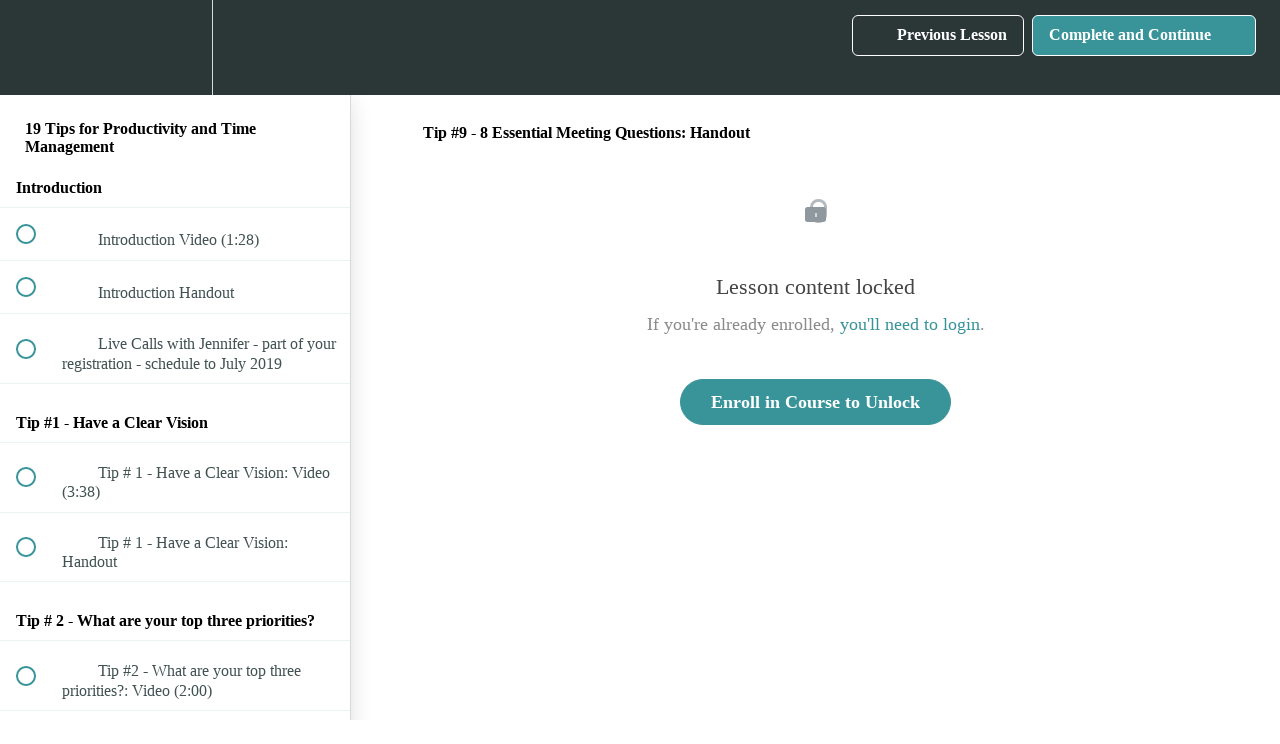

--- FILE ---
content_type: application/javascript; charset=UTF-8
request_url: https://teams365.teachable.com/cdn-cgi/challenge-platform/h/b/scripts/jsd/93954b626b88/main.js?
body_size: 4254
content:
window._cf_chl_opt={nMUP5:'b'};~function(B3,h,T,E,J,K,M,V){B3=C,function(X,H,Bu,B2,G,e){for(Bu={X:421,H:462,G:466,e:437,g:489,x:487,A:480,Y:524,d:481},B2=C,G=X();!![];)try{if(e=-parseInt(B2(Bu.X))/1+-parseInt(B2(Bu.H))/2+-parseInt(B2(Bu.G))/3+-parseInt(B2(Bu.e))/4*(parseInt(B2(Bu.g))/5)+-parseInt(B2(Bu.x))/6*(-parseInt(B2(Bu.A))/7)+parseInt(B2(Bu.Y))/8+parseInt(B2(Bu.d))/9,e===H)break;else G.push(G.shift())}catch(g){G.push(G.shift())}}(B,150503),h=this||self,T=h[B3(520)],E={},E[B3(418)]='o',E[B3(499)]='s',E[B3(420)]='u',E[B3(464)]='z',E[B3(519)]='n',E[B3(423)]='I',E[B3(492)]='b',J=E,h[B3(446)]=function(X,H,G,g,Bi,BZ,Bl,B8,A,Y,j,U,P,o){if(Bi={X:493,H:521,G:425,e:510,g:477,x:503,A:503,Y:459,d:470,j:495,c:532,U:419},BZ={X:522,H:495,G:531},Bl={X:483,H:479,G:426,e:451},B8=B3,null===H||H===void 0)return g;for(A=R(H),X[B8(Bi.X)][B8(Bi.H)]&&(A=A[B8(Bi.G)](X[B8(Bi.X)][B8(Bi.H)](H))),A=X[B8(Bi.e)][B8(Bi.g)]&&X[B8(Bi.x)]?X[B8(Bi.e)][B8(Bi.g)](new X[(B8(Bi.A))](A)):function(y,B9,N){for(B9=B8,y[B9(BZ.X)](),N=0;N<y[B9(BZ.H)];y[N+1]===y[N]?y[B9(BZ.G)](N+1,1):N+=1);return y}(A),Y='nAsAaAb'.split('A'),Y=Y[B8(Bi.Y)][B8(Bi.d)](Y),j=0;j<A[B8(Bi.j)];U=A[j],P=a(X,H,U),Y(P)?(o='s'===P&&!X[B8(Bi.c)](H[U]),B8(Bi.U)===G+U?x(G+U,P):o||x(G+U,H[U])):x(G+U,P),j++);return g;function x(y,N,B7){B7=C,Object[B7(Bl.X)][B7(Bl.H)][B7(Bl.G)](g,N)||(g[N]=[]),g[N][B7(Bl.e)](y)}},K=B3(504)[B3(449)](';'),M=K[B3(459)][B3(470)](K),h[B3(442)]=function(X,H,Bg,BB,G,g,x,A){for(Bg={X:450,H:495,G:495,e:500,g:451,x:469},BB=B3,G=Object[BB(Bg.X)](H),g=0;g<G[BB(Bg.H)];g++)if(x=G[g],'f'===x&&(x='N'),X[x]){for(A=0;A<H[G[g]][BB(Bg.G)];-1===X[x][BB(Bg.e)](H[G[g]][A])&&(M(H[G[g]][A])||X[x][BB(Bg.g)]('o.'+H[G[g]][A])),A++);}else X[x]=H[G[g]][BB(Bg.x)](function(Y){return'o.'+Y})},V=function(BU,Bc,Bj,Bd,BY,BA,Bp,H,G,e){return BU={X:474,H:467},Bc={X:523,H:523,G:451,e:523,g:518,x:523,A:515,Y:451,d:515},Bj={X:495},Bd={X:482},BY={X:495,H:515,G:483,e:479,g:426,x:426,A:483,Y:482,d:451,j:482,c:451,U:523,P:523,f:426,b:451,o:482,y:451,N:518},BA={X:455,H:515},Bp=B3,H=String[Bp(BU.X)],G={'h':function(g){return null==g?'':G.g(g,6,function(x,Bs){return Bs=C,Bs(BA.X)[Bs(BA.H)](x)})},'g':function(x,A,Y,BX,j,U,P,o,y,N,O,I,D,z,S,L,B0,B1){if(BX=Bp,x==null)return'';for(U={},P={},o='',y=2,N=3,O=2,I=[],D=0,z=0,S=0;S<x[BX(BY.X)];S+=1)if(L=x[BX(BY.H)](S),Object[BX(BY.G)][BX(BY.e)][BX(BY.g)](U,L)||(U[L]=N++,P[L]=!0),B0=o+L,Object[BX(BY.G)][BX(BY.e)][BX(BY.x)](U,B0))o=B0;else{if(Object[BX(BY.A)][BX(BY.e)][BX(BY.g)](P,o)){if(256>o[BX(BY.Y)](0)){for(j=0;j<O;D<<=1,A-1==z?(z=0,I[BX(BY.d)](Y(D)),D=0):z++,j++);for(B1=o[BX(BY.j)](0),j=0;8>j;D=D<<1|1.24&B1,A-1==z?(z=0,I[BX(BY.d)](Y(D)),D=0):z++,B1>>=1,j++);}else{for(B1=1,j=0;j<O;D=B1|D<<1,z==A-1?(z=0,I[BX(BY.d)](Y(D)),D=0):z++,B1=0,j++);for(B1=o[BX(BY.j)](0),j=0;16>j;D=D<<1.74|1&B1,A-1==z?(z=0,I[BX(BY.c)](Y(D)),D=0):z++,B1>>=1,j++);}y--,0==y&&(y=Math[BX(BY.U)](2,O),O++),delete P[o]}else for(B1=U[o],j=0;j<O;D=D<<1|B1&1,A-1==z?(z=0,I[BX(BY.c)](Y(D)),D=0):z++,B1>>=1,j++);o=(y--,y==0&&(y=Math[BX(BY.P)](2,O),O++),U[B0]=N++,String(L))}if(''!==o){if(Object[BX(BY.G)][BX(BY.e)][BX(BY.f)](P,o)){if(256>o[BX(BY.j)](0)){for(j=0;j<O;D<<=1,A-1==z?(z=0,I[BX(BY.d)](Y(D)),D=0):z++,j++);for(B1=o[BX(BY.j)](0),j=0;8>j;D=1&B1|D<<1.57,A-1==z?(z=0,I[BX(BY.b)](Y(D)),D=0):z++,B1>>=1,j++);}else{for(B1=1,j=0;j<O;D=D<<1|B1,A-1==z?(z=0,I[BX(BY.c)](Y(D)),D=0):z++,B1=0,j++);for(B1=o[BX(BY.o)](0),j=0;16>j;D=B1&1|D<<1,z==A-1?(z=0,I[BX(BY.y)](Y(D)),D=0):z++,B1>>=1,j++);}y--,y==0&&(y=Math[BX(BY.U)](2,O),O++),delete P[o]}else for(B1=U[o],j=0;j<O;D=B1&1|D<<1,A-1==z?(z=0,I[BX(BY.b)](Y(D)),D=0):z++,B1>>=1,j++);y--,0==y&&O++}for(B1=2,j=0;j<O;D=D<<1.74|1.71&B1,A-1==z?(z=0,I[BX(BY.b)](Y(D)),D=0):z++,B1>>=1,j++);for(;;)if(D<<=1,z==A-1){I[BX(BY.y)](Y(D));break}else z++;return I[BX(BY.N)]('')},'j':function(g,BH){return BH=Bp,null==g?'':''==g?null:G.i(g[BH(Bj.X)],32768,function(x,BG){return BG=BH,g[BG(Bd.X)](x)})},'i':function(x,A,Y,Bh,j,U,P,o,y,N,O,I,D,z,S,L,B1,B0){for(Bh=Bp,j=[],U=4,P=4,o=3,y=[],I=Y(0),D=A,z=1,N=0;3>N;j[N]=N,N+=1);for(S=0,L=Math[Bh(Bc.X)](2,2),O=1;O!=L;B0=I&D,D>>=1,0==D&&(D=A,I=Y(z++)),S|=O*(0<B0?1:0),O<<=1);switch(S){case 0:for(S=0,L=Math[Bh(Bc.X)](2,8),O=1;L!=O;B0=I&D,D>>=1,0==D&&(D=A,I=Y(z++)),S|=(0<B0?1:0)*O,O<<=1);B1=H(S);break;case 1:for(S=0,L=Math[Bh(Bc.H)](2,16),O=1;O!=L;B0=D&I,D>>=1,0==D&&(D=A,I=Y(z++)),S|=(0<B0?1:0)*O,O<<=1);B1=H(S);break;case 2:return''}for(N=j[3]=B1,y[Bh(Bc.G)](B1);;){if(z>x)return'';for(S=0,L=Math[Bh(Bc.e)](2,o),O=1;O!=L;B0=D&I,D>>=1,0==D&&(D=A,I=Y(z++)),S|=(0<B0?1:0)*O,O<<=1);switch(B1=S){case 0:for(S=0,L=Math[Bh(Bc.X)](2,8),O=1;L!=O;B0=D&I,D>>=1,0==D&&(D=A,I=Y(z++)),S|=(0<B0?1:0)*O,O<<=1);j[P++]=H(S),B1=P-1,U--;break;case 1:for(S=0,L=Math[Bh(Bc.e)](2,16),O=1;L!=O;B0=I&D,D>>=1,0==D&&(D=A,I=Y(z++)),S|=(0<B0?1:0)*O,O<<=1);j[P++]=H(S),B1=P-1,U--;break;case 2:return y[Bh(Bc.g)]('')}if(0==U&&(U=Math[Bh(Bc.x)](2,o),o++),j[B1])B1=j[B1];else if(P===B1)B1=N+N[Bh(Bc.A)](0);else return null;y[Bh(Bc.Y)](B1),j[P++]=N+B1[Bh(Bc.d)](0),U--,N=B1,U==0&&(U=Math[Bh(Bc.x)](2,o),o++)}}},e={},e[Bp(BU.H)]=G.h,e}(),Z();function F(Bx,BC,G,g,x,A,Y){BC=(Bx={X:448,H:507,G:447,e:529,g:527,x:429,A:530,Y:491,d:508,j:463,c:506,U:429,P:434},B3);try{return G=T[BC(Bx.X)](BC(Bx.H)),G[BC(Bx.G)]=BC(Bx.e),G[BC(Bx.g)]='-1',T[BC(Bx.x)][BC(Bx.A)](G),g=G[BC(Bx.Y)],x={},x=Ijql6(g,g,'',x),x=Ijql6(g,g[BC(Bx.d)]||g[BC(Bx.j)],'n.',x),x=Ijql6(g,G[BC(Bx.c)],'d.',x),T[BC(Bx.U)][BC(Bx.P)](G),A={},A.r=x,A.e=null,A}catch(d){return Y={},Y.r={},Y.e=d,Y}}function R(X,BW,B6,H){for(BW={X:425,H:450,G:494},B6=B3,H=[];X!==null;H=H[B6(BW.X)](Object[B6(BW.H)](X)),X=Object[B6(BW.G)](X));return H}function Z(BS,Bz,BD,BK,X,H,G,e,g){if(BS={X:497,H:454,G:509,e:478,g:516,x:516,A:512,Y:488},Bz={X:509,H:478,G:488},BD={X:458},BK=B3,X=h[BK(BS.X)],!X)return;if(!Q())return;(H=![],G=X[BK(BS.H)]===!![],e=function(BM,x){if(BM=BK,!H){if(H=!![],!Q())return;x=F(),W(x.r,function(A){i(X,A)}),x.e&&l(BM(BD.X),x.e)}},T[BK(BS.G)]!==BK(BS.e))?e():h[BK(BS.g)]?T[BK(BS.x)](BK(BS.A),e):(g=T[BK(BS.Y)]||function(){},T[BK(BS.Y)]=function(BF){BF=BK,g(),T[BF(Bz.X)]!==BF(Bz.H)&&(T[BF(Bz.G)]=g,e())})}function i(G,e,Bn,BV,g,x,A){if(Bn={X:417,H:454,G:496,e:441,g:471,x:517,A:435,Y:438,d:441,j:517,c:453,U:428},BV=B3,g=BV(Bn.X),!G[BV(Bn.H)])return;e===BV(Bn.G)?(x={},x[BV(Bn.e)]=g,x[BV(Bn.g)]=G.r,x[BV(Bn.x)]=BV(Bn.G),h[BV(Bn.A)][BV(Bn.Y)](x,'*')):(A={},A[BV(Bn.d)]=g,A[BV(Bn.g)]=G.r,A[BV(Bn.j)]=BV(Bn.c),A[BV(Bn.U)]=e,h[BV(Bn.A)][BV(Bn.Y)](A,'*'))}function Q(Bf,BT,X,H,G,e){return Bf={X:497,H:460,G:460,e:490},BT=B3,X=h[BT(Bf.X)],H=3600,G=Math[BT(Bf.H)](+atob(X.t)),e=Math[BT(Bf.G)](Date[BT(Bf.e)]()/1e3),e-G>H?![]:!![]}function a(X,H,G,BQ,B5,e){B5=(BQ={X:443,H:510,G:501,e:424},B3);try{return H[G][B5(BQ.X)](function(){}),'p'}catch(g){}try{if(H[G]==null)return void 0===H[G]?'u':'x'}catch(x){return'i'}return X[B5(BQ.H)][B5(BQ.G)](H[G])?'a':H[G]===X[B5(BQ.H)]?'D':!0===H[G]?'T':H[G]===!1?'F':(e=typeof H[G],B5(BQ.e)==e?k(X,H[G])?'N':'f':J[e]||'?')}function B(BL){return BL='source,UxIdq5,catch,JwVtE8,_cf_chl_opt,Ijql6,style,createElement,split,keys,push,chctx,error,api,vaOd451Z7rsTuIc0kwp-l3oSNxEhiKbyjF8J29URXLPYqAWBtfMgnHe$m+z6QCVGD,http-code:,chlApiUrl,error on cf_chl_props,includes,floor,status,366964KikTGD,navigator,symbol,/jsd/oneshot/93954b626b88/0.10941506047438791:1763321000:QlW_QPq2Xy0lsBFChwvYVrFBON3Bbgrxt_G2xcZY33c/,662472RLXgou,sFyxk,/cdn-cgi/challenge-platform/h/,map,bind,sid,Function,xhr-error,fromCharCode,open,onload,from,loading,hasOwnProperty,251741VWxwNU,7491015xVRKPd,charCodeAt,prototype,ontimeout,chlApiRumWidgetAgeMs,jsd,6VKAnis,onreadystatechange,65PDjVsy,now,contentWindow,boolean,Object,getPrototypeOf,length,success,__CF$cv$params,chlApiClientVersion,string,indexOf,isArray,send,Set,_cf_chl_opt;kdLcs8;ZYSYt6;mJfw0;CntK7;Fikdj5;PZulp7;bMAJa5;LsaOO2;cwlZd3;xrOqw4;MoGZ8;ZxbA6;vlPW5;Ijql6;UxIdq5;sfiTj7;FtwmA0,POST,contentDocument,iframe,clientInformation,readyState,Array,VIQF7,DOMContentLoaded,XMLHttpRequest,stringify,charAt,addEventListener,event,join,number,document,getOwnPropertyNames,sort,pow,226344yeOuJs,nMUP5,random,tabIndex,[native code],display: none,appendChild,splice,isNaN,evkH5,cloudflare-invisible,object,d.cookie,undefined,231009LFvQCV,errorInfoObject,bigint,function,concat,call,chlApiSitekey,detail,body,toString,Brug8,msg,timeout,removeChild,parent,/b/ov1/0.10941506047438791:1763321000:QlW_QPq2Xy0lsBFChwvYVrFBON3Bbgrxt_G2xcZY33c/,34084SCDyBJ,postMessage,onerror,/invisible/jsd'.split(','),B=function(){return BL},B()}function l(g,x,BI,BR,A,Y,d,j,c,U,P,f){if(BI={X:432,H:453,G:497,e:468,g:445,x:525,A:436,Y:440,d:513,j:475,c:505,U:433,P:484,f:427,b:445,o:533,y:457,N:511,O:485,I:445,v:444,D:498,z:431,S:422,n:452,L:441,B0:486,B1:502,Bv:467},BR=B3,!m(.01))return![];Y=(A={},A[BR(BI.X)]=g,A[BR(BI.H)]=x,A);try{d=h[BR(BI.G)],j=BR(BI.e)+h[BR(BI.g)][BR(BI.x)]+BR(BI.A)+d.r+BR(BI.Y),c=new h[(BR(BI.d))](),c[BR(BI.j)](BR(BI.c),j),c[BR(BI.U)]=2500,c[BR(BI.P)]=function(){},U={},U[BR(BI.f)]=h[BR(BI.b)][BR(BI.o)],U[BR(BI.y)]=h[BR(BI.g)][BR(BI.N)],U[BR(BI.O)]=h[BR(BI.I)][BR(BI.v)],U[BR(BI.D)]=h[BR(BI.g)][BR(BI.z)],P=U,f={},f[BR(BI.S)]=Y,f[BR(BI.n)]=P,f[BR(BI.L)]=BR(BI.B0),c[BR(BI.B1)](V[BR(BI.Bv)](f))}catch(b){}}function C(p,s,X){return X=B(),C=function(H,G,h){return H=H-417,h=X[H],h},C(p,s)}function k(X,H,Bq,B4){return Bq={X:472,H:483,G:430,e:426,g:500,x:528},B4=B3,H instanceof X[B4(Bq.X)]&&0<X[B4(Bq.X)][B4(Bq.H)][B4(Bq.G)][B4(Bq.e)](H)[B4(Bq.g)](B4(Bq.x))}function W(X,H,BN,By,Bo,Bb,BE,G,e){BN={X:497,H:513,G:475,e:505,g:468,x:445,A:525,Y:465,d:454,j:433,c:484,U:476,P:439,f:502,b:467,o:514},By={X:473},Bo={X:461,H:461,G:496,e:456},Bb={X:433},BE=B3,G=h[BE(BN.X)],e=new h[(BE(BN.H))](),e[BE(BN.G)](BE(BN.e),BE(BN.g)+h[BE(BN.x)][BE(BN.A)]+BE(BN.Y)+G.r),G[BE(BN.d)]&&(e[BE(BN.j)]=5e3,e[BE(BN.c)]=function(BJ){BJ=BE,H(BJ(Bb.X))}),e[BE(BN.U)]=function(Bk){Bk=BE,e[Bk(Bo.X)]>=200&&e[Bk(Bo.H)]<300?H(Bk(Bo.G)):H(Bk(Bo.e)+e[Bk(Bo.H)])},e[BE(BN.P)]=function(Ba){Ba=BE,H(Ba(By.X))},e[BE(BN.f)](V[BE(BN.b)](JSON[BE(BN.o)](X)))}function m(X,BP,Bt){return BP={X:526},Bt=B3,Math[Bt(BP.X)]()<X}}()